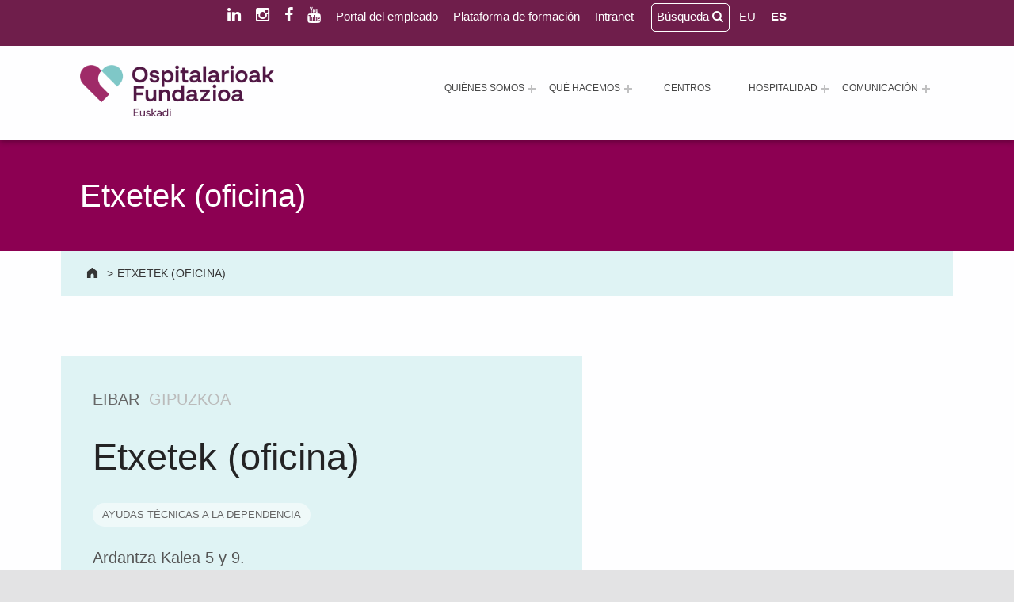

--- FILE ---
content_type: text/html; charset=UTF-8
request_url: https://ospitalarioakfundazioaeuskadi.org/es/centro/etxetek-eibar/
body_size: 18137
content:
<!doctype html>
<html lang="es-ES" prefix="og: https://ogp.me/ns#" class="no-js">

<head><style>img.lazy{min-height:1px}</style><link href="https://ospitalarioakfundazioaeuskadi.org/wp-content/plugins/w3-total-cache/pub/js/lazyload.min.js" as="script">

<script id="Cookiebot" src="https://consent.cookiebot.com/uc.js" data-cbid="d5e270dd-ea1c-44ee-9dcb-524681391d14" data-blockingmode="auto" type="text/javascript"></script>
	<meta charset="UTF-8">
	<style>img:is([sizes="auto" i], [sizes^="auto," i]) { contain-intrinsic-size: 3000px 1500px }</style>
	<link rel="alternate" hreflang="eu" href="https://ospitalarioakfundazioaeuskadi.org/eu/zentroa/etxetek-eibar/" />
<link rel="alternate" hreflang="es" href="https://ospitalarioakfundazioaeuskadi.org/es/centro/etxetek-eibar/" />
<link rel="alternate" hreflang="x-default" href="https://ospitalarioakfundazioaeuskadi.org/es/centro/etxetek-eibar/" />

<meta name="viewport" content="width=device-width, initial-scale=1">
<link rel="profile" href="https://gmpg.org/xfn/11">
<meta name="theme-color" content="#fefeff">
<!-- Optimización para motores de búsqueda de Rank Math -  https://rankmath.com/ -->
<title>Etxetek (oficina) - Ospitalarioak Fundazioa Euskadi (antes Aita Menni)</title>
<meta name="robots" content="follow, index, max-snippet:-1, max-video-preview:-1, max-image-preview:large"/>
<link rel="canonical" href="https://ospitalarioakfundazioaeuskadi.org/es/centro/etxetek-eibar/" />
<meta property="og:locale" content="es_ES" />
<meta property="og:type" content="article" />
<meta property="og:title" content="Etxetek (oficina) - Ospitalarioak Fundazioa Euskadi (antes Aita Menni)" />
<meta property="og:url" content="https://ospitalarioakfundazioaeuskadi.org/es/centro/etxetek-eibar/" />
<meta property="og:site_name" content="Ospitalarioak Fundazioa Euskadi (antes Aita Menni)" />
<meta property="article:publisher" content="https://www.facebook.com/ospitalarioakfundazioaeuskadi" />
<meta property="article:author" content="https://www.facebook.com/ospitalarioakfundazioaeuskadi" />
<meta property="og:updated_time" content="2022-12-07T18:45:44+02:00" />
<meta property="og:image" content="https://ospitalarioakfundazioaeuskadi.org/wp-content/uploads/2025/10/ospitalarioak-fundazioa-euskadi.png" />
<meta property="og:image:secure_url" content="https://ospitalarioakfundazioaeuskadi.org/wp-content/uploads/2025/10/ospitalarioak-fundazioa-euskadi.png" />
<meta property="og:image:width" content="1200" />
<meta property="og:image:height" content="630" />
<meta property="og:image:alt" content="Ospitalarioak Fundazioa Euskadi" />
<meta property="og:image:type" content="image/png" />
<meta name="twitter:card" content="summary_large_image" />
<meta name="twitter:title" content="Etxetek (oficina) - Ospitalarioak Fundazioa Euskadi (antes Aita Menni)" />
<meta name="twitter:image" content="https://ospitalarioakfundazioaeuskadi.org/wp-content/uploads/2025/10/ospitalarioak-fundazioa-euskadi.png" />
<!-- /Plugin Rank Math WordPress SEO -->

<link rel='dns-prefetch' href='//cdnjs.cloudflare.com' />
<link rel='dns-prefetch' href='//maxcdn.bootstrapcdn.com' />
<link rel="alternate" type="application/rss+xml" title="Ospitalarioak Fundazioa Euskadi (antes Aita Menni) &raquo; Feed" href="https://ospitalarioakfundazioaeuskadi.org/es/feed/" />
<link rel="alternate" type="application/rss+xml" title="Ospitalarioak Fundazioa Euskadi (antes Aita Menni) &raquo; Feed de los comentarios" href="https://ospitalarioakfundazioaeuskadi.org/es/comments/feed/" />
<style id="reykjavik-text-widget-icon-fallback">.widget-symbol::before { content: "?"; font-family: inherit; }</style><link rel='stylesheet' id='toolset_bootstrap_4-css' href='https://ospitalarioakfundazioaeuskadi.org/wp-content/plugins/toolset-blocks/vendor/toolset/toolset-common/res/lib/bootstrap4/css/bootstrap.min.css?ver=4.5.3' media='screen' />
<link rel='stylesheet' id='wp-block-library-css' href='https://ospitalarioakfundazioaeuskadi.org/wp-includes/css/dist/block-library/style.min.css?ver=6.7.4' media='all' />
<link rel='stylesheet' id='mediaelement-css' href='https://ospitalarioakfundazioaeuskadi.org/wp-includes/js/mediaelement/mediaelementplayer-legacy.min.css?ver=4.2.17' media='all' />
<link rel='stylesheet' id='wp-mediaelement-css' href='https://ospitalarioakfundazioaeuskadi.org/wp-includes/js/mediaelement/wp-mediaelement.min.css?ver=6.7.4' media='all' />
<link rel='stylesheet' id='view_editor_gutenberg_frontend_assets-css' href='https://ospitalarioakfundazioaeuskadi.org/wp-content/plugins/toolset-blocks/public/css/views-frontend.css?ver=3.6.21' media='all' />
<style id='view_editor_gutenberg_frontend_assets-inline-css'>
.wpv-sort-list-dropdown.wpv-sort-list-dropdown-style-default > span.wpv-sort-list,.wpv-sort-list-dropdown.wpv-sort-list-dropdown-style-default .wpv-sort-list-item {border-color: #cdcdcd;}.wpv-sort-list-dropdown.wpv-sort-list-dropdown-style-default .wpv-sort-list-item a {color: #444;background-color: #fff;}.wpv-sort-list-dropdown.wpv-sort-list-dropdown-style-default a:hover,.wpv-sort-list-dropdown.wpv-sort-list-dropdown-style-default a:focus {color: #000;background-color: #eee;}.wpv-sort-list-dropdown.wpv-sort-list-dropdown-style-default .wpv-sort-list-item.wpv-sort-list-current a {color: #000;background-color: #eee;}
.wpv-sort-list-dropdown.wpv-sort-list-dropdown-style-default > span.wpv-sort-list,.wpv-sort-list-dropdown.wpv-sort-list-dropdown-style-default .wpv-sort-list-item {border-color: #cdcdcd;}.wpv-sort-list-dropdown.wpv-sort-list-dropdown-style-default .wpv-sort-list-item a {color: #444;background-color: #fff;}.wpv-sort-list-dropdown.wpv-sort-list-dropdown-style-default a:hover,.wpv-sort-list-dropdown.wpv-sort-list-dropdown-style-default a:focus {color: #000;background-color: #eee;}.wpv-sort-list-dropdown.wpv-sort-list-dropdown-style-default .wpv-sort-list-item.wpv-sort-list-current a {color: #000;background-color: #eee;}.wpv-sort-list-dropdown.wpv-sort-list-dropdown-style-grey > span.wpv-sort-list,.wpv-sort-list-dropdown.wpv-sort-list-dropdown-style-grey .wpv-sort-list-item {border-color: #cdcdcd;}.wpv-sort-list-dropdown.wpv-sort-list-dropdown-style-grey .wpv-sort-list-item a {color: #444;background-color: #eeeeee;}.wpv-sort-list-dropdown.wpv-sort-list-dropdown-style-grey a:hover,.wpv-sort-list-dropdown.wpv-sort-list-dropdown-style-grey a:focus {color: #000;background-color: #e5e5e5;}.wpv-sort-list-dropdown.wpv-sort-list-dropdown-style-grey .wpv-sort-list-item.wpv-sort-list-current a {color: #000;background-color: #e5e5e5;}
.wpv-sort-list-dropdown.wpv-sort-list-dropdown-style-default > span.wpv-sort-list,.wpv-sort-list-dropdown.wpv-sort-list-dropdown-style-default .wpv-sort-list-item {border-color: #cdcdcd;}.wpv-sort-list-dropdown.wpv-sort-list-dropdown-style-default .wpv-sort-list-item a {color: #444;background-color: #fff;}.wpv-sort-list-dropdown.wpv-sort-list-dropdown-style-default a:hover,.wpv-sort-list-dropdown.wpv-sort-list-dropdown-style-default a:focus {color: #000;background-color: #eee;}.wpv-sort-list-dropdown.wpv-sort-list-dropdown-style-default .wpv-sort-list-item.wpv-sort-list-current a {color: #000;background-color: #eee;}.wpv-sort-list-dropdown.wpv-sort-list-dropdown-style-grey > span.wpv-sort-list,.wpv-sort-list-dropdown.wpv-sort-list-dropdown-style-grey .wpv-sort-list-item {border-color: #cdcdcd;}.wpv-sort-list-dropdown.wpv-sort-list-dropdown-style-grey .wpv-sort-list-item a {color: #444;background-color: #eeeeee;}.wpv-sort-list-dropdown.wpv-sort-list-dropdown-style-grey a:hover,.wpv-sort-list-dropdown.wpv-sort-list-dropdown-style-grey a:focus {color: #000;background-color: #e5e5e5;}.wpv-sort-list-dropdown.wpv-sort-list-dropdown-style-grey .wpv-sort-list-item.wpv-sort-list-current a {color: #000;background-color: #e5e5e5;}.wpv-sort-list-dropdown.wpv-sort-list-dropdown-style-blue > span.wpv-sort-list,.wpv-sort-list-dropdown.wpv-sort-list-dropdown-style-blue .wpv-sort-list-item {border-color: #0099cc;}.wpv-sort-list-dropdown.wpv-sort-list-dropdown-style-blue .wpv-sort-list-item a {color: #444;background-color: #cbddeb;}.wpv-sort-list-dropdown.wpv-sort-list-dropdown-style-blue a:hover,.wpv-sort-list-dropdown.wpv-sort-list-dropdown-style-blue a:focus {color: #000;background-color: #95bedd;}.wpv-sort-list-dropdown.wpv-sort-list-dropdown-style-blue .wpv-sort-list-item.wpv-sort-list-current a {color: #000;background-color: #95bedd;}
</style>
<style id='classic-theme-styles-inline-css'>
/*! This file is auto-generated */
.wp-block-button__link{color:#fff;background-color:#32373c;border-radius:9999px;box-shadow:none;text-decoration:none;padding:calc(.667em + 2px) calc(1.333em + 2px);font-size:1.125em}.wp-block-file__button{background:#32373c;color:#fff;text-decoration:none}
</style>
<link rel='stylesheet' id='wpml-menu-item-0-css' href='https://ospitalarioakfundazioaeuskadi.org/wp-content/plugins/sitepress-multilingual-cms/templates/language-switchers/menu-item/style.min.css?ver=1' media='all' />
<link rel='stylesheet' id='lightbox-css-css' href='//cdnjs.cloudflare.com/ajax/libs/lightbox2/2.10.0/css/lightbox.min.css?ver=6.7.4' media='all' />
<link rel='stylesheet' id='load-fa-css' href='https://maxcdn.bootstrapcdn.com/font-awesome/4.1.0/css/font-awesome.min.css?ver=6.7.4' media='all' />
<style id='wp-global-styles-inline-css'>
:root{--wp--preset--aspect-ratio--square: 1;--wp--preset--aspect-ratio--4-3: 4/3;--wp--preset--aspect-ratio--3-4: 3/4;--wp--preset--aspect-ratio--3-2: 3/2;--wp--preset--aspect-ratio--2-3: 2/3;--wp--preset--aspect-ratio--16-9: 16/9;--wp--preset--aspect-ratio--9-16: 9/16;--wp--preset--color--black: #000000;--wp--preset--color--cyan-bluish-gray: #abb8c3;--wp--preset--color--white: #ffffff;--wp--preset--color--pale-pink: #f78da7;--wp--preset--color--vivid-red: #cf2e2e;--wp--preset--color--luminous-vivid-orange: #ff6900;--wp--preset--color--luminous-vivid-amber: #fcb900;--wp--preset--color--light-green-cyan: #7bdcb5;--wp--preset--color--vivid-green-cyan: #00d084;--wp--preset--color--pale-cyan-blue: #8ed1fc;--wp--preset--color--vivid-cyan-blue: #0693e3;--wp--preset--color--vivid-purple: #9b51e0;--wp--preset--color--color-intro-overlay-background-mod: #0f1732;--wp--preset--color--color-header-headings-mod: #232324;--wp--preset--color--color-header-text-mod: #535354;--wp--preset--color--color-content-text-mod: #555555;--wp--preset--color--color-accent-mod: #6f1e4b;--wp--preset--color--color-intro-widgets-text-mod: #d3d3d4;--wp--preset--color--color-footer-text-mod: #eeeeee;--wp--preset--color--color-intro-background-mod: #fafafb;--wp--preset--color--color-accent-text-mod: #fefeff;--wp--preset--color--color-intro-headings-mod: #ffffff;--wp--preset--gradient--vivid-cyan-blue-to-vivid-purple: linear-gradient(135deg,rgba(6,147,227,1) 0%,rgb(155,81,224) 100%);--wp--preset--gradient--light-green-cyan-to-vivid-green-cyan: linear-gradient(135deg,rgb(122,220,180) 0%,rgb(0,208,130) 100%);--wp--preset--gradient--luminous-vivid-amber-to-luminous-vivid-orange: linear-gradient(135deg,rgba(252,185,0,1) 0%,rgba(255,105,0,1) 100%);--wp--preset--gradient--luminous-vivid-orange-to-vivid-red: linear-gradient(135deg,rgba(255,105,0,1) 0%,rgb(207,46,46) 100%);--wp--preset--gradient--very-light-gray-to-cyan-bluish-gray: linear-gradient(135deg,rgb(238,238,238) 0%,rgb(169,184,195) 100%);--wp--preset--gradient--cool-to-warm-spectrum: linear-gradient(135deg,rgb(74,234,220) 0%,rgb(151,120,209) 20%,rgb(207,42,186) 40%,rgb(238,44,130) 60%,rgb(251,105,98) 80%,rgb(254,248,76) 100%);--wp--preset--gradient--blush-light-purple: linear-gradient(135deg,rgb(255,206,236) 0%,rgb(152,150,240) 100%);--wp--preset--gradient--blush-bordeaux: linear-gradient(135deg,rgb(254,205,165) 0%,rgb(254,45,45) 50%,rgb(107,0,62) 100%);--wp--preset--gradient--luminous-dusk: linear-gradient(135deg,rgb(255,203,112) 0%,rgb(199,81,192) 50%,rgb(65,88,208) 100%);--wp--preset--gradient--pale-ocean: linear-gradient(135deg,rgb(255,245,203) 0%,rgb(182,227,212) 50%,rgb(51,167,181) 100%);--wp--preset--gradient--electric-grass: linear-gradient(135deg,rgb(202,248,128) 0%,rgb(113,206,126) 100%);--wp--preset--gradient--midnight: linear-gradient(135deg,rgb(2,3,129) 0%,rgb(40,116,252) 100%);--wp--preset--font-size--small: 15px;--wp--preset--font-size--medium: 20px;--wp--preset--font-size--large: 25px;--wp--preset--font-size--x-large: 42px;--wp--preset--font-size--extra-small: 11px;--wp--preset--font-size--normal: 18px;--wp--preset--font-size--extra-large: 29px;--wp--preset--font-size--display-1: 47px;--wp--preset--font-size--display-2: 60px;--wp--preset--font-size--display-3: 76px;--wp--preset--font-size--display-4: 97px;--wp--preset--spacing--20: 0.44rem;--wp--preset--spacing--30: 0.67rem;--wp--preset--spacing--40: 1rem;--wp--preset--spacing--50: 1.5rem;--wp--preset--spacing--60: 2.25rem;--wp--preset--spacing--70: 3.38rem;--wp--preset--spacing--80: 5.06rem;--wp--preset--shadow--natural: 6px 6px 9px rgba(0, 0, 0, 0.2);--wp--preset--shadow--deep: 12px 12px 50px rgba(0, 0, 0, 0.4);--wp--preset--shadow--sharp: 6px 6px 0px rgba(0, 0, 0, 0.2);--wp--preset--shadow--outlined: 6px 6px 0px -3px rgba(255, 255, 255, 1), 6px 6px rgba(0, 0, 0, 1);--wp--preset--shadow--crisp: 6px 6px 0px rgba(0, 0, 0, 1);}:where(.is-layout-flex){gap: 0.5em;}:where(.is-layout-grid){gap: 0.5em;}:root .is-layout-flex{display: flex;}.is-layout-flex{flex-wrap: wrap;align-items: center;}.is-layout-flex > :is(*, div){margin: 0;}:root .is-layout-grid{display: grid;}.is-layout-grid > :is(*, div){margin: 0;}:where(.wp-block-columns.is-layout-flex){gap: 2em;}:where(.wp-block-columns.is-layout-grid){gap: 2em;}:where(.wp-block-post-template.is-layout-flex){gap: 1.25em;}:where(.wp-block-post-template.is-layout-grid){gap: 1.25em;}.has-black-color[class]{color: var(--wp--preset--color--black);}.has-cyan-bluish-gray-color[class]{color: var(--wp--preset--color--cyan-bluish-gray);}.has-white-color[class]{color: var(--wp--preset--color--white);}.has-pale-pink-color[class]{color: var(--wp--preset--color--pale-pink);}.has-vivid-red-color[class]{color: var(--wp--preset--color--vivid-red);}.has-luminous-vivid-orange-color[class]{color: var(--wp--preset--color--luminous-vivid-orange);}.has-luminous-vivid-amber-color[class]{color: var(--wp--preset--color--luminous-vivid-amber);}.has-light-green-cyan-color[class]{color: var(--wp--preset--color--light-green-cyan);}.has-vivid-green-cyan-color[class]{color: var(--wp--preset--color--vivid-green-cyan);}.has-pale-cyan-blue-color[class]{color: var(--wp--preset--color--pale-cyan-blue);}.has-vivid-cyan-blue-color[class]{color: var(--wp--preset--color--vivid-cyan-blue);}.has-vivid-purple-color[class]{color: var(--wp--preset--color--vivid-purple);}.has-black-background-color[class]{background-color: var(--wp--preset--color--black);}.has-cyan-bluish-gray-background-color[class]{background-color: var(--wp--preset--color--cyan-bluish-gray);}.has-white-background-color[class]{background-color: var(--wp--preset--color--white);}.has-pale-pink-background-color[class]{background-color: var(--wp--preset--color--pale-pink);}.has-vivid-red-background-color[class]{background-color: var(--wp--preset--color--vivid-red);}.has-luminous-vivid-orange-background-color[class]{background-color: var(--wp--preset--color--luminous-vivid-orange);}.has-luminous-vivid-amber-background-color[class]{background-color: var(--wp--preset--color--luminous-vivid-amber);}.has-light-green-cyan-background-color[class]{background-color: var(--wp--preset--color--light-green-cyan);}.has-vivid-green-cyan-background-color[class]{background-color: var(--wp--preset--color--vivid-green-cyan);}.has-pale-cyan-blue-background-color[class]{background-color: var(--wp--preset--color--pale-cyan-blue);}.has-vivid-cyan-blue-background-color[class]{background-color: var(--wp--preset--color--vivid-cyan-blue);}.has-vivid-purple-background-color[class]{background-color: var(--wp--preset--color--vivid-purple);}.has-black-border-color[class]{border-color: var(--wp--preset--color--black);}.has-cyan-bluish-gray-border-color[class]{border-color: var(--wp--preset--color--cyan-bluish-gray);}.has-white-border-color[class]{border-color: var(--wp--preset--color--white);}.has-pale-pink-border-color[class]{border-color: var(--wp--preset--color--pale-pink);}.has-vivid-red-border-color[class]{border-color: var(--wp--preset--color--vivid-red);}.has-luminous-vivid-orange-border-color[class]{border-color: var(--wp--preset--color--luminous-vivid-orange);}.has-luminous-vivid-amber-border-color[class]{border-color: var(--wp--preset--color--luminous-vivid-amber);}.has-light-green-cyan-border-color[class]{border-color: var(--wp--preset--color--light-green-cyan);}.has-vivid-green-cyan-border-color[class]{border-color: var(--wp--preset--color--vivid-green-cyan);}.has-pale-cyan-blue-border-color[class]{border-color: var(--wp--preset--color--pale-cyan-blue);}.has-vivid-cyan-blue-border-color[class]{border-color: var(--wp--preset--color--vivid-cyan-blue);}.has-vivid-purple-border-color[class]{border-color: var(--wp--preset--color--vivid-purple);}.has-vivid-cyan-blue-to-vivid-purple-gradient-background{background: var(--wp--preset--gradient--vivid-cyan-blue-to-vivid-purple);}.has-light-green-cyan-to-vivid-green-cyan-gradient-background{background: var(--wp--preset--gradient--light-green-cyan-to-vivid-green-cyan);}.has-luminous-vivid-amber-to-luminous-vivid-orange-gradient-background{background: var(--wp--preset--gradient--luminous-vivid-amber-to-luminous-vivid-orange);}.has-luminous-vivid-orange-to-vivid-red-gradient-background{background: var(--wp--preset--gradient--luminous-vivid-orange-to-vivid-red);}.has-very-light-gray-to-cyan-bluish-gray-gradient-background{background: var(--wp--preset--gradient--very-light-gray-to-cyan-bluish-gray);}.has-cool-to-warm-spectrum-gradient-background{background: var(--wp--preset--gradient--cool-to-warm-spectrum);}.has-blush-light-purple-gradient-background{background: var(--wp--preset--gradient--blush-light-purple);}.has-blush-bordeaux-gradient-background{background: var(--wp--preset--gradient--blush-bordeaux);}.has-luminous-dusk-gradient-background{background: var(--wp--preset--gradient--luminous-dusk);}.has-pale-ocean-gradient-background{background: var(--wp--preset--gradient--pale-ocean);}.has-electric-grass-gradient-background{background: var(--wp--preset--gradient--electric-grass);}.has-midnight-gradient-background{background: var(--wp--preset--gradient--midnight);}.has-small-font-size{font-size: var(--wp--preset--font-size--small);}.has-medium-font-size{font-size: var(--wp--preset--font-size--medium);}.has-large-font-size{font-size: var(--wp--preset--font-size--large);}.has-x-large-font-size{font-size: var(--wp--preset--font-size--x-large);}
</style>
<link rel='stylesheet' id='genericons-neue-css' href='https://ospitalarioakfundazioaeuskadi.org/wp-content/themes/reykjavik/assets/fonts/genericons-neue/genericons-neue.css?ver=2.0.4' media='screen' />
<link rel='stylesheet' id='reykjavik-stylesheet-global-css' href='https://ospitalarioakfundazioaeuskadi.org/wp-content/themes/reykjavik/assets/css/main.css?ver=2.0.4' media='screen' />
<link rel='stylesheet' id='reykjavik-stylesheet-blocks-css' href='https://ospitalarioakfundazioaeuskadi.org/wp-content/themes/reykjavik/assets/css/blocks.css?ver=2.0.4' media='screen' />
<style id='reykjavik-inline-css'>
/* START CSS variables */
:root { 
--custom_logo_height: 65px; --color_accent: #6f1e4b; --color_intro_headings: #ffffff; --color_content_text: #555555; --color_content_text--a20: rgba(85,85,85,0.2); --color_footer_background: #6f1e4b; --color_footer_text: #eeeeee; --color_footer_text--a20: rgba(238,238,238,0.2); --footer_image_repeat: no-repeat; --layout_width_content: 1440px; --typography_fonts_text: "Albert Sans", "Roboto", "Helvetica Neue", "Arial", sans-serif; --typography_fonts_headings: "Albert Sans", "Roboto", "Helvetica Neue", "Arial", sans-serif; --typography_fonts_logo: "Albert Sans", "Roboto", "Helvetica Neue", "Arial", sans-serif;
}
/* END CSS variables */
.site-footer:not(.is-customize-preview)::before { display: none; }
</style>
<link rel='stylesheet' id='reykjavik-stylesheet-css' href='https://ospitalarioakfundazioaeuskadi.org/wp-content/themes/hospitalarias/style.css?ver=6.7.4' media='all' />
<script src="https://ospitalarioakfundazioaeuskadi.org/wp-content/plugins/toolset-blocks/vendor/toolset/common-es/public/toolset-common-es-frontend.js?ver=175000" id="toolset-common-es-frontend-js"></script>
<script src="https://ospitalarioakfundazioaeuskadi.org/wp-includes/js/jquery/jquery.min.js?ver=3.7.1" id="jquery-core-js"></script>
<script src="https://ospitalarioakfundazioaeuskadi.org/wp-includes/js/jquery/jquery-migrate.min.js?ver=3.4.1" id="jquery-migrate-js"></script>
<script src="https://ospitalarioakfundazioaeuskadi.org/wp-content/themes/reykjavik/library/js/vendors/css-vars-ponyfill/css-vars-ponyfill.min.js?ver=v2.4.7" id="css-vars-ponyfill-js"></script>
<script id="css-vars-ponyfill-js-after">
window.onload = function() {
	cssVars( {
		onlyVars: true,
		exclude: 'link:not([href^="https://ospitalarioakfundazioaeuskadi.org/wp-content/themes"])'
	} );
};
</script>
<script src="//cdnjs.cloudflare.com/ajax/libs/lightbox2/2.10.0/js/lightbox.min.js?ver=6.7.4" id="lightbox-js-js"></script>
<script src="https://ospitalarioakfundazioaeuskadi.org/wp-content/themes/hospitalarias/assets/js/lightbox-init.js?ver=6.7.4" id="lightbox-init-js"></script>
<script id="a11y-menu-js-extra">
var a11yMenuConfig = {"mode":["esc","button"],"menu_selector":".toggle-sub-menus","button_attributes":{"class":"button-toggle-sub-menu","aria-label":{"collapse":"Cerrar el men\u00fa: %s","expand":"Abrir el men\u00fa: %s"}}};
</script>
<script src="https://ospitalarioakfundazioaeuskadi.org/wp-content/themes/reykjavik/assets/js/vendors/a11y-menu/a11y-menu.dist.min.js?ver=2.0.4" id="a11y-menu-js"></script>
<script></script><link rel="https://api.w.org/" href="https://ospitalarioakfundazioaeuskadi.org/es/wp-json/" /><link rel="alternate" title="JSON" type="application/json" href="https://ospitalarioakfundazioaeuskadi.org/es/wp-json/wp/v2/centro/39105" /><link rel="EditURI" type="application/rsd+xml" title="RSD" href="https://ospitalarioakfundazioaeuskadi.org/xmlrpc.php?rsd" />
<meta name="generator" content="WordPress 6.7.4" />
<link rel='shortlink' href='https://ospitalarioakfundazioaeuskadi.org/es/?p=39105' />
<link rel="alternate" title="oEmbed (JSON)" type="application/json+oembed" href="https://ospitalarioakfundazioaeuskadi.org/es/wp-json/oembed/1.0/embed?url=https%3A%2F%2Fospitalarioakfundazioaeuskadi.org%2Fes%2Fcentro%2Fetxetek-eibar%2F" />
<link rel="alternate" title="oEmbed (XML)" type="text/xml+oembed" href="https://ospitalarioakfundazioaeuskadi.org/es/wp-json/oembed/1.0/embed?url=https%3A%2F%2Fospitalarioakfundazioaeuskadi.org%2Fes%2Fcentro%2Fetxetek-eibar%2F&#038;format=xml" />
<meta name="generator" content="WPML ver:4.8.6 stt:16,2;" />

<!-- Google Tag Manager UA-3-->
<script>(function(w,d,s,l,i){w[l]=w[l]||[];w[l].push({'gtm.start':
new Date().getTime(),event:'gtm.js'});var f=d.getElementsByTagName(s)[0],
j=d.createElement(s),dl=l!='dataLayer'?'&l='+l:'';j.async=true;j.src=
'https://www.googletagmanager.com/gtm.js?id='+i+dl;f.parentNode.insertBefore(j,f);
})(window,document,'script','dataLayer','GTM-5SGQ6FT');</script>
<!-- End Google Tag Manager -->
<!-- Google tag (gtag.js) UA nueva y GA4 -->
<script async src="https://www.googletagmanager.com/gtag/js?id=G-FGZ6EC8CMW"></script>
<script>
  window.dataLayer = window.dataLayer || [];
  function gtag(){dataLayer.push(arguments);}
  gtag('js', new Date());

  gtag('config', 'G-FGZ6EC8CMW');
</script>
<!-- Fin Google tag (gtag.js) nueva -->


<!-- Script para evitar .vc_hidden -->
        <script>
        (function() {
          const waitForView = setInterval(() => {
            const row = document.querySelector('.vc_row[data-vc-full-width][data-vc-full-width-init="false"].vc_hidden');

            if (row) {
              row.classList.remove('vc_hidden');
              row.setAttribute('data-vc-full-width-init', 'true');
              row.style.position = 'relative';
              row.style.left = '0';
              row.style.width = '100%';
              row.style.boxSizing = 'border-box';

              if (typeof vc_js === 'function') vc_js();

              clearInterval(waitForView);
            }
          }, 500);
        })();
        </script>
<!-- Fin Script para evitar .vc_hidden -->	


<!-- Slick -->
<link rel="stylesheet" type="text/css" href="https://ospitalarioakfundazioaeuskadi.org/wp-content/librerias/slick/slick/slick.css"/>
<link rel="stylesheet" type="text/css" href="https://ospitalarioakfundazioaeuskadi.org/wp-content/librerias/slick/slick/slick-theme.css"/>

<script type="text/javascript" src="//code.jquery.com/jquery-1.11.0.min.js"></script>
<script type="text/javascript" src="//code.jquery.com/jquery-migrate-1.2.1.min.js"></script>
<script type="text/javascript" src="https://ospitalarioakfundazioaeuskadi.org/wp-content/librerias/slick/slick/slick.min.js"></script>

<script>$(document).ready(function(){
  $('.sli').slick({ //Para noticias
	  adaptiveHeight: true,
	  slidesToShow:4,
	  slidesToScroll: 1,
	  	  autoplay:false,
	autoplaySpeed:5000,
	  responsive: [{
        breakpoint: 1200,
        settings: {
            slidesToShow: 3,
			slidesToScroll: 1,
			adaptiveHeight: true
        }
		  }, {
		  breakpoint: 990,
        settings: {
            slidesToShow: 2,
			slidesToScroll: 1,
			adaptiveHeight: true
        }
    }, {
        breakpoint: 768,
        settings: {
            slidesToShow: 1,
			slidesToScroll: 1,
			adaptiveHeight: true
        }
    }]
	  
  });
});
</script>

<script>$(document).ready(function(){
  $('.sli-a').slick({ //Para artículos
	  slidesToShow:4,
	  slidesToScroll: 4,
	  adaptiveHeight: true,
	  responsive: [{
          breakpoint: 1200,
        settings: {
            slidesToShow: 3,
			slidesToScroll: 3,
			adaptiveHeight: true
        }
		  }, {
			  breakpoint: 990,
        settings: {
			adaptiveHeight: true,
            slidesToShow: 2,
			slidesToScroll: 2
        }
    }, {
        breakpoint: 768,
        settings: {
			adaptiveHeight: true,
            slidesToShow: 1,
			slidesToScroll: 1
        }
    }]
	  
  });
});
</script>

<script>$(document).ready(function(){
  $('.sli-i').slick({ //Para imágenes de un centro
	  adaptiveHeight: true,
	  slidesToShow:3,
	  slidesToScroll: 3,
	  responsive: [{
        breakpoint: 1024,
        settings: {
            slidesToShow: 2,
			slidesToScroll: 2,
			adaptiveHeight: true
        }
    }, {
        breakpoint: 768,
        settings: {
            slidesToShow: 1,
			slidesToScroll: 1,
			adaptiveHeight: true
        }
    }]
	  
  });
});
</script>
<!-- Fin Slick -->

 <script> window.addEventListener("load",function(){ var c={script:false,link:false}; function ls(s) { if(!['script','link'].includes(s)||c[s]){return;}c[s]=true; var d=document,f=d.getElementsByTagName(s)[0],j=d.createElement(s); if(s==='script'){j.async=true;j.src='https://ospitalarioakfundazioaeuskadi.org/wp-content/plugins/toolset-blocks/vendor/toolset/blocks/public/js/frontend.js?v=1.6.17';}else{ j.rel='stylesheet';j.href='https://ospitalarioakfundazioaeuskadi.org/wp-content/plugins/toolset-blocks/vendor/toolset/blocks/public/css/style.css?v=1.6.17';} f.parentNode.insertBefore(j, f); }; function ex(){ls('script');ls('link')} window.addEventListener("scroll", ex, {once: true}); if (('IntersectionObserver' in window) && ('IntersectionObserverEntry' in window) && ('intersectionRatio' in window.IntersectionObserverEntry.prototype)) { var i = 0, fb = document.querySelectorAll("[class^='tb-']"), o = new IntersectionObserver(es => { es.forEach(e => { o.unobserve(e.target); if (e.intersectionRatio > 0) { ex();o.disconnect();}else{ i++;if(fb.length>i){o.observe(fb[i])}} }) }); if (fb.length) { o.observe(fb[i]) } } }) </script>
	<noscript>
		<link rel="stylesheet" href="https://ospitalarioakfundazioaeuskadi.org/wp-content/plugins/toolset-blocks/vendor/toolset/blocks/public/css/style.css">
	</noscript><meta name="generator" content="Powered by WPBakery Page Builder - drag and drop page builder for WordPress."/>
<link rel="icon" href="https://ospitalarioakfundazioaeuskadi.org/wp-content/uploads/2025/04/cropped-fh-favicon-2-32x32.png" sizes="32x32" />
<link rel="icon" href="https://ospitalarioakfundazioaeuskadi.org/wp-content/uploads/2025/04/cropped-fh-favicon-2-192x192.png" sizes="192x192" />
<link rel="apple-touch-icon" href="https://ospitalarioakfundazioaeuskadi.org/wp-content/uploads/2025/04/cropped-fh-favicon-2-180x180.png" />
<meta name="msapplication-TileImage" content="https://ospitalarioakfundazioaeuskadi.org/wp-content/uploads/2025/04/cropped-fh-favicon-2-270x270.png" />
		<style id="wp-custom-css">
			/* Evita que desaparezcan los artículos relacionados en castellano */
#relacionados-row {
  opacity: 1 !important;
}





.custom-logo {max-height:65px;margin-top:20px;margin-bottom:50px;}

.secondary-navigation {background-color: #6F1E4B;}



.dos-menu:before, .tres-menu:before, .cuarto-menu:before, .uno-menu:before, .quinto-menu:before, .dos-menu:hover:before, .tres-menu:hover:before, .cuarto-menu:hover:before, .uno-menu:hover:before, .quinto-menu:hover:before {background-image:none;}
#menu-primary li.menu-item:not(:first-child) {
        border-left: 0px;
    }
.toggle-sub-menus .button-toggle-sub-menu {border:0;}

.destacado h3, .diapo h3, .acord h3, .rmf-20 h3 {font-size:1.3em;}

.social-share-wrapper {
    display: flex;
    flex-direction: row;
    gap: 1em;
    align-items: center;
	max-width:850px;
	margin:6px auto;
}

.social-share-button {
    display: flex;
    border: solid 0.5px rgba(0, 0, 0, 0.5);
    border-radius: 61px;
    width: fit-content;
    padding: 0.75em;
}

.social-share-button svg {
    width: 1em;
    height: 1em;
    fill: black;
}


/* MODAL DE PORTADA */

/* Fondo del overlay (te faltaba la propiedad) */
.a-modal{
  position:fixed; inset:0;
  background: rgba(0,0,0,.6) !important;
  z-index: 2147483647 !important; /* tope */
}

/* La tarjeta y el botón de cierre, también al tope */
.a-modal__content,
.a-modal__close{
  position:fixed; /* evitamos que un padre con transform cree contexto */
  z-index: 2147483647 !important;
}

/* Cuando el modal esté abierto, baja cualquier z-index “local” molesto */
html.modal-open .lema-2,
html.modal-open .a-columna-1,
html.modal-open .a-columna-2,
html.modal-open #cab{
  z-index:auto !important;
}

/* ESQUINA REDONDA */
.esq-r img, .lista-cell-1 img, .slick-slide img, .alter, .entry-content img, div.diapo.slick-slide.slick-current.slick-active > figure > a > img {border-radius: 0 100px 0 0;}
.icono-por img {border-radius:0;}
 
/* Cancela esquina redonda en fotos de autores y en fotos de galería */
.autor img, .autor-1 img, .autor-2 img {
    border-radius: 100px !important;
    width: 80px;
}
.gallery-icon img {
  border-radius: 0 !important;}
.entry-content a > img.size-medium, .entry-content a > img.size-thumbnail {
  border-radius: 0 !important;padding-bottom:5px;}



/* HERO */


/* OVERLAY VIDEO SOBRE IMAGEN */

.contenedor-imagen {
    position: relative;
    display: inline-block;
}

.contenedor-imagen img {
    display: block;
    width: 100%; /* La imagen ocupará todo el ancho disponible en su contenedor */
    height: auto; /* Mantiene la proporción de la imagen */
}

.capa-video {
    position: absolute;
    top: 0;
    left: 0;
    width: 100%; /* El overlay cubrirá el 100% del ancho de la imagen */
    height: 100%; /* El overlay cubrirá el 100% de la altura de la imagen */
    background: rgba(0, 0, 0, 0.5); /* Efecto de oscurecimiento */
    display: flex;
    justify-content: center;
    align-items: center;
    opacity: 0.5;
    transition: opacity 0.3s ease;
}

.contenedor-imagen:hover .overlay {
    opacity: 1;
}

.video-icon {
    font-size: 100px;
    color: white;
    font-weight: bold;
}

/* .caption {
    text-align: center;
    font-size: 14px;
    color: #666;
} */

/* HOTFIX BLOQUE ARTICULOS DESAPARECE EN PORTADA ES */

.lang-es #wpv-view-layout-72374.vc_hidden,
.lang-es #wpv-view-layout-72374 .sli-a.vc_hidden {
  display: block !important;
  visibility: visible !important;
  opacity: 1 !important;
}

/* MENÚ */

/* Busqueda con recuadro ES y EU */
#menu-item-54387, #menu-item-55593 {
    border:1px solid white;
    border-radius: 5px;
    padding-bottom: -2px !important;
    margin-left: 10px;
	margin-bottom: 4px
}

/* TABLAS DE CONTENIDOS */

.toc {
  position: sticky;
  top: 1rem;                  /* ajusta si tienes header fijo */
  max-height: calc(100vh - 2rem);
  overflow: auto;
  padding: 1rem 1.25rem;
  border: 1px solid #e5e7eb;  /* gris claro */
  border-radius: 0.75rem;
  background: #ffffff;
  box-shadow: 0 1px 2px rgba(0,0,0,.04);
  font-size: 0.95rem;
}

.toc__title {
  margin: 0 0 .5rem 0;
  font-size: 1rem;
  font-weight: 700;
}

.toc__list {
  margin: 0;
  padding-left: 1rem;         /* sangría base */
}

.toc__list > li {
  margin: .35rem 0;
}

.toc a {
  display: inline-block;
  line-height: 1.35;
  text-decoration: none;
  border-bottom: 1px solid transparent;
}

.toc a:hover,
.toc a:focus {
  border-bottom-color: currentColor;
  outline: none;
}

/* Subniveles ordenados */
.toc ol ol {
  margin-top: .35rem;
  padding-left: 1rem;
  border-left: 2px solid #f3f4f6;
}

/* Link activo (JS añade .is-active) */
.toc a.is-active {
  font-weight: 700;
}


/* BREAKPOINTS */

@media (min-width: 1531px) {
	#cab {background-image:url(https://ospitalarioakfundazioaeuskadi.org/wp-content/uploads/2025/10/7-scaled.webp);
	background-position:center right;
	background-size:80%;
	background-repeat:no-repeat;
	max-height:900px;
	}

}

@media (min-width:1261px) and (max-width: 1530px) {
#cab {background-image:url(https://ospitalarioakfundazioaeuskadi.org/wp-content/uploads/2025/10/7-scaled.webp);
	background-position:bottom -50;
	background-size:110%;
	background-repeat:no-repeat;
	}
}

@media (min-width:1025px) and (max-width: 1260px) {
div.hoja {width:100%; float:right;
	} 
		#cab {background-image:url(https://ospitalarioakfundazioaeuskadi.org/wp-content/uploads/2025/10/7-scaled.webp);
	background-position-y:bottom;
background-position-x:-130px;
	background-size:130%;
	background-repeat:no-repeat;
	max-height:800px;}
}

@media (min-width:993px) and (max-width:1024px) {
	#cab { background-image:url(https://ospitalarioakfundazioaeuskadi.org/wp-content/themes/hospitalarias/img-header/7-992.webp);
	background-position-y:bottom;
background-position-x:340px;
	background-size:80%;
	background-repeat:no-repeat;
	max-height:800px;
	}
}

@media (max-width: 1238px) {
	.alter-1-icon {padding: 40px 80px 40px 40px;}
}
@media (max-width: 1024px) {
			
	.alter-1-icon {padding: 40px 40px 40px 40px;}
	.que	.vc_col-sm-pull-6 {right:50%;} 
.que	.vc_col-sm-push-6 {left:50%;}
.que	.vc_col-sm-6 {width:50%;}
}

@media (min-width:993px) {
	div.a-columna-3a { display:block !important; }       /* el modal podrá verse */
  div.a-columna-3a > figure{ display:none !important; }/* ocultas la imagen en desktop */
}

@media (max-width:992px) {
	
.header-layout-fullwidth .site-header-inner {
    padding-top: 50px;text-align:center;
}	
	.hero-1 {padding-left:20px;padding-right:20px;}
	.alter-1-icon {
        padding: 40px 140px 40px 40px;
    }
.vc_col-sm-6 {width:100%;}
.vc_col-sm-pull-6 {right:0;} 
.vc_col-sm-push-6 {left:0;}
	.alter-1-icon {width:100%;}
	
.custom-logo {max-height:65px;margin-top:10px;margin-bottom:50px;}
	
		#cab {background-image:none !important;)
	}
	#cab > div > div > div > div > div > div > div.a-columna-2.cabe > div > figure {padding-bottom:0px;margin-bottom:-20px !important;}
	
		.lema-2 {padding:0;z-index:10 !important;}
	.a-columna-2 {box-shadow:none;background-color: transparent;z-index:1 !important;margin-right:-40px;}
	div.a-columna-3a > figure {z-index:1 !important;}
	
	/* Fondo azul en featured-image en columna */	

.entry-content figure {background-color:rgba(120,205,209,0.23);}
figcaption {background-color:white;}
	#cab > div > div > div > div > div > div > div.a-columna-2.cabe > div > figure {background-color:transparent !important;}
	
	
	/* El figure deja de flotar y ocupa 100% */
  .wp-caption.alignright {
    float: none;
    margin: 0 0 1.5rem 0;
    width: 100%;
    max-width: 100%;
  }

  /* La imagen también ocupa el 100% */
  .wp-caption.alignright img {
    display: block;
    width: 100%;
    max-width: 100%;
    height: auto;
  }

  /* Opcional: simular alignnone / size-full */
  .wp-caption.alignright {
    text-align: left; /* o center, según tu tema */
  }

}


@media (max-width:768px) {
.header-layout-fullwidth .site-header-inner {
    padding-top: 50px;text-align:center;
}	
		 .site-branding {margin-top:0;width:100%;}
}



@media (min-width:426px) and (max-width: 768px) {
	
div.hoja {margin:0 auto;width:50%;} 
		#cabe {
    padding-top:460px !important;
}

	.header-layout-fullwidth .site-header-inner {
    padding-top: 50px;
}


 @media (max-width: 425px) {


	 
	 .header-layout-fullwidth .site-header-inner {
    padding-top: 50px;text-align:center;
}
	.a-columna-1 {padding-top:300px;background-color:transparent !important;z-index:10000 !important;}
	
	.lema-2 {padding:0;font-size: 75%;}
}


@media (max-width: 375px) { 

		.lema-2 {padding:0;font-size: 75%;}
}

@media (max-width: 54.9375em) {

	/* Ocultamos items de menú granate en resoluciones pequeñas */
#menu-menu-secundario-eusk > li:nth-child(5),
#menu-menu-secundario-eusk > li:nth-child(6),
#menu-menu-secundario-eusk > li:nth-child(7) {
    display: none !important;
  }
	#menu-menu-secundario > li:nth-child(5),
#menu-menu-secundario > li:nth-child(6),
#menu-menu-secundario > li:nth-child(7), #menu-item-55990, #menu-item-55991, #menu-item-58380 {
    display: none !important;
  }
    }
		</style>
		<noscript><style> .wpb_animate_when_almost_visible { opacity: 1; }</style></noscript>
</head>


<body class="centro-template-default footer-layout-boxed group-blog has-intro has-navigation-mobile header-layout-fullwidth is-singular no-js no-widgets-sidebar postid-39105 single single-centro site-layout-fullwidth site-title-hidden vc_responsive views-template-plantilla-para-centro wp-custom-logo wp-embed-responsive wpb-js-composer js-comp-ver-7.9">
<!-- <div class="preloader"> -->
<div class="status"></div>
</div>
<!-- Google Tag Manager (noscript) -->
<noscript><iframe src="https://www.googletagmanager.com/ns.html?id=GTM-5SGQ6FT"
height="0" width="0" style="display:none;visibility:hidden"></iframe></noscript>
<!-- End Google Tag Manager (noscript) -->
<a name="top"></a>

<div id="page" class="site">

<nav class="menu-skip-links" aria-label="Omitir enlaces">
	<ul>
		<li class="skip-link-list-item"><a class="skip-link screen-reader-text" href="#site-navigation">Saltar a la navegación principal</a></li><li class="skip-link-list-item"><a class="skip-link screen-reader-text" href="#content">Saltar al contenido principal</a></li><li class="skip-link-list-item"><a class="skip-link screen-reader-text" href="#colophon">Saltar al pie de página</a></li>	</ul>
</nav>


<header id="masthead" class="site-header">



<div class="site-header-content"><div class="site-header-inner">


<div class="site-branding">
	<a href="https://ospitalarioakfundazioaeuskadi.org/es/" class="custom-logo skip-lazy no-lazy"-link" rel="home"><img loading="eager" decoding="sync" width="350" height="93" src="https://ospitalarioakfundazioaeuskadi.org/wp-content/uploads/2025/01/cropped-cropped-logo-ospitalarioak-fundazioa-euskadi-2.png" class="custom-logo skip-lazy no-lazy"" alt="Ospitalarioak Fundazioa Euskadi (antes Aita Menni)" decoding="async" /></a>	<div class="site-branding-text">
		<p class="site-title"><a href="https://ospitalarioakfundazioaeuskadi.org/es/" rel="home">Ospitalarioak Fundazioa Euskadi (antes Aita Menni)</a></p>

					<p class="site-description">Salud mental | Discapacidad intelectual | Neurorrehabilitación y daño cerebral | Persona mayor</p>
				</div>
</div>

<nav id="site-navigation" class="main-navigation" aria-label="Menú principal">

			<button
			id="menu-toggle"
			class="menu-toggle"
			aria-controls="menu-primary"
			aria-expanded="false"
		>Menú</button>
			<div id="site-navigation-container" class="main-navigation-container">
		<div class="busqueda-movil"><div class="busq-caja"><form autocomplete="off" action="/?page_id=54390" method="get" class="wpv-filter-form js-wpv-filter-form js-wpv-filter-form-54388-TCPID39105 js-wpv-form-only js-wpv-dps-enabled" data-viewnumber="54388-TCPID39105" data-targetid="54390" data-viewid="54388" data-viewhash="eyJuYW1lIjoiYnVzcXVlZGEiLCJ0YXJnZXRfaWQiOiI1NDM5MCIsImlkIjo1NDM4OH0=" data-viewwidgetid="0" data-orderby="" data-order="" data-orderbyas="" data-orderbysecond="" data-ordersecond="" data-parametric="{&quot;query&quot;:&quot;normal&quot;,&quot;id&quot;:54388,&quot;view_id&quot;:54388,&quot;widget_id&quot;:0,&quot;view_hash&quot;:&quot;54388-TCPID39105&quot;,&quot;action&quot;:&quot;/?page_id=54390&quot;,&quot;sort&quot;:{&quot;orderby&quot;:&quot;&quot;,&quot;order&quot;:&quot;&quot;,&quot;orderby_as&quot;:&quot;&quot;,&quot;orderby_second&quot;:&quot;&quot;,&quot;order_second&quot;:&quot;&quot;},&quot;orderby&quot;:&quot;&quot;,&quot;order&quot;:&quot;&quot;,&quot;orderby_as&quot;:&quot;&quot;,&quot;orderby_second&quot;:&quot;&quot;,&quot;order_second&quot;:&quot;&quot;,&quot;ajax_form&quot;:&quot;&quot;,&quot;ajax_results&quot;:&quot;&quot;,&quot;effect&quot;:&quot;fade&quot;,&quot;prebefore&quot;:&quot;&quot;,&quot;before&quot;:&quot;&quot;,&quot;after&quot;:&quot;&quot;,&quot;attributes&quot;:{&quot;id&quot;:54388},&quot;environment&quot;:{&quot;current_post_id&quot;:39105,&quot;parent_post_id&quot;:0,&quot;parent_term_id&quot;:0,&quot;parent_user_id&quot;:0,&quot;archive&quot;:{&quot;type&quot;:&quot;&quot;,&quot;name&quot;:&quot;&quot;,&quot;data&quot;:[]}},&quot;loop&quot;:{&quot;type&quot;:&quot;&quot;,&quot;name&quot;:&quot;&quot;,&quot;data&quot;:[],&quot;id&quot;:0}}" data-attributes="{&quot;id&quot;:54388}" data-environment="{&quot;current_post_id&quot;:39105,&quot;parent_post_id&quot;:0,&quot;parent_term_id&quot;:0,&quot;parent_user_id&quot;:0,&quot;archive&quot;:{&quot;type&quot;:&quot;&quot;,&quot;name&quot;:&quot;&quot;,&quot;data&quot;:[]}}"><input type="hidden" class="js-wpv-dps-filter-data js-wpv-filter-data-for-this-form" data-action="/?page_id=54390" data-page="1" data-ajax="disable" data-effect="fade" data-ajaxprebefore="" data-ajaxbefore="" data-ajaxafter="" /><input class="js-wpv-extra-url-param" id="wpv_param_page_id" type="hidden" name="page_id" value="54390" /><input class="wpv_view_count wpv_view_count-54388-TCPID39105" type="hidden" name="wpv_view_count" value="54388-TCPID39105" />

<div class="form-group">
  <label for="wpv-post-search">Buscar...</label>
  <div class="campo"><input type="text" name="wpv_post_search"  class="js-wpv-filter-trigger-delayed form-control" /></div><div class="buscar"><button type="submit" class="boton-morado wpv-submit-trigger js-wpv-submit-trigger btn">Buscar</button></div>
</div>

<div style="width:100%;text-align:center;"><span style="display:none" class="js-wpv-dps-spinner"><img class="lazy" src="data:image/svg+xml,%3Csvg%20xmlns='http://www.w3.org/2000/svg'%20viewBox='0%200%201%201'%3E%3C/svg%3E" data-src="https://ospitalarioakfundazioaeuskadi.org/wp-content/plugins/toolset-blocks/embedded/res/img/ajax-loader2.svg" /></span></div>

</form></div><div class="menu"><ul id="menu-primary" class="menu-primary toggle-sub-menus"><li id="menu-item-24486" class="dos-menu menu-item menu-item-type-post_type menu-item-object-page menu-item-has-children menu-item-24486"><a data-submenu-label="Quiénes somos" href="https://ospitalarioakfundazioaeuskadi.org/es/quienes-somos/">Quiénes somos</a>
<ul class="sub-menu">
	<li id="menu-item-24518" class="menu-item menu-item-type-post_type menu-item-object-page menu-item-24518"><a href="https://ospitalarioakfundazioaeuskadi.org/es/quienes-somos/nuestra-historia/">Nuestra historia</a></li>
	<li id="menu-item-56795" class="menu-item menu-item-type-post_type menu-item-object-page menu-item-56795"><a href="https://ospitalarioakfundazioaeuskadi.org/es/quienes-somos/organizacion-calidad/">Organización y calidad</a></li>
	<li id="menu-item-24515" class="menu-item menu-item-type-post_type menu-item-object-page menu-item-24515"><a href="https://ospitalarioakfundazioaeuskadi.org/es/quienes-somos/codigo-de-conducta/">Código de Conducta</a></li>
	<li id="menu-item-24519" class="menu-item menu-item-type-post_type menu-item-object-page menu-item-24519"><a href="https://ospitalarioakfundazioaeuskadi.org/es/quienes-somos/conocimiento/">Conocimiento</a></li>
	<li id="menu-item-24516" class="menu-item menu-item-type-post_type menu-item-object-page menu-item-24516"><a href="https://ospitalarioakfundazioaeuskadi.org/es/quienes-somos/responsabilidad-social/">Responsabilidad social</a></li>
	<li id="menu-item-38998" class="menu-item menu-item-type-post_type menu-item-object-page menu-item-38998"><a href="https://ospitalarioakfundazioaeuskadi.org/es/quienes-somos/empleos-hermanas-hospitalarias-aita-menni/">Ofertas de empleo</a></li>
	<li id="menu-item-24514" class="menu-item menu-item-type-post_type menu-item-object-page menu-item-24514"><a href="https://ospitalarioakfundazioaeuskadi.org/es/contacto/">Contacto</a></li>
</ul>
</li>
<li id="menu-item-24485" class="tres-menu menu-item menu-item-type-post_type menu-item-object-page menu-item-has-children menu-item-24485"><a data-submenu-label="Qué hacemos" href="https://ospitalarioakfundazioaeuskadi.org/es/que-hacemos/">Qué hacemos</a>
<ul class="sub-menu">
	<li id="menu-item-24500" class="menu-item menu-item-type-post_type menu-item-object-page menu-item-24500"><a href="https://ospitalarioakfundazioaeuskadi.org/es/que-hacemos/salud-mental/">Salud mental y psiquiatría</a></li>
	<li id="menu-item-24497" class="menu-item menu-item-type-post_type menu-item-object-page menu-item-24497"><a href="https://ospitalarioakfundazioaeuskadi.org/es/que-hacemos/discapacidad-intelectual/">Discapacidad intelectual</a></li>
	<li id="menu-item-40900" class="menu-item menu-item-type-post_type menu-item-object-page menu-item-40900"><a href="https://ospitalarioakfundazioaeuskadi.org/es/que-hacemos/neurorrehabilitacion-dano-cerebral/">Neurorrehabilitación y daño cerebral</a></li>
	<li id="menu-item-24499" class="menu-item menu-item-type-post_type menu-item-object-page menu-item-24499"><a href="https://ospitalarioakfundazioaeuskadi.org/es/que-hacemos/persona-mayor/">Persona Mayor</a></li>
	<li id="menu-item-39987" class="menu-item menu-item-type-post_type menu-item-object-page menu-item-39987"><a href="https://ospitalarioakfundazioaeuskadi.org/es/que-hacemos/atencion-sociosanitaria/">Atención sociosanitaria</a></li>
	<li id="menu-item-39988" class="menu-item menu-item-type-post_type menu-item-object-page menu-item-39988"><a href="https://ospitalarioakfundazioaeuskadi.org/es/que-hacemos/ayudas-tecnicas-a-la-dependencia/">Ayudas técnicas a la dependencia</a></li>
</ul>
</li>
<li id="menu-item-24484" class="cuarto-menu menu-item menu-item-type-post_type menu-item-object-page menu-item-24484"><a href="https://ospitalarioakfundazioaeuskadi.org/es/centros/">Centros</a></li>
<li id="menu-item-24483" class="uno-menu menu-item menu-item-type-post_type menu-item-object-page menu-item-has-children menu-item-24483"><a data-submenu-label="Hospitalidad" href="https://ospitalarioakfundazioaeuskadi.org/es/hospitalidad/">Hospitalidad</a>
<ul class="sub-menu">
	<li id="menu-item-24541" class="menu-item menu-item-type-post_type menu-item-object-page menu-item-24541"><a href="https://ospitalarioakfundazioaeuskadi.org/es/hospitalidad/valores-hospitalarios/">Valores Hospitalarios</a></li>
	<li id="menu-item-24537" class="menu-item menu-item-type-post_type menu-item-object-page menu-item-24537"><a href="https://ospitalarioakfundazioaeuskadi.org/es/hospitalidad/pastoral-atencion-espiritual/">Pastoral – Atención espiritual</a></li>
	<li id="menu-item-24538" class="menu-item menu-item-type-post_type menu-item-object-page menu-item-24538"><a href="https://ospitalarioakfundazioaeuskadi.org/es/hospitalidad/bioetica/">Bioética</a></li>
	<li id="menu-item-24540" class="menu-item menu-item-type-post_type menu-item-object-page menu-item-24540"><a href="https://ospitalarioakfundazioaeuskadi.org/es/hospitalidad/voluntariado/">Voluntariado</a></li>
	<li id="menu-item-24539" class="menu-item menu-item-type-post_type menu-item-object-page menu-item-24539"><a href="https://ospitalarioakfundazioaeuskadi.org/es/hospitalidad/solidaridad/">Solidaridad</a></li>
</ul>
</li>
<li id="menu-item-24482" class="quinto-menu menu-item menu-item-type-post_type menu-item-object-page menu-item-has-children menu-item-24482"><a data-submenu-label="Comunicación" href="https://ospitalarioakfundazioaeuskadi.org/es/comunicacion/">Comunicación</a>
<ul class="sub-menu">
	<li id="menu-item-47101" class="menu-item menu-item-type-post_type menu-item-object-page menu-item-47101"><a href="https://ospitalarioakfundazioaeuskadi.org/es/comunicacion/actualidad/">Actualidad</a></li>
	<li id="menu-item-41222" class="menu-item menu-item-type-post_type menu-item-object-page menu-item-41222"><a href="https://ospitalarioakfundazioaeuskadi.org/es/comunicacion/articulos/">Artículos</a></li>
	<li id="menu-item-24550" class="menu-item menu-item-type-post_type menu-item-object-page menu-item-24550"><a href="https://ospitalarioakfundazioaeuskadi.org/es/comunicacion/memorias-y-publicaciones/">Memorias y publicaciones</a></li>
	<li id="menu-item-24551" class="menu-item menu-item-type-post_type menu-item-object-page menu-item-24551"><a href="https://ospitalarioakfundazioaeuskadi.org/es/comunicacion/sala-de-prensa/">Sala de prensa</a></li>
</ul>
</li>
<li class="menu-toggle-skip-link-container"><a href="#menu-toggle" class="menu-toggle-skip-link">Saltar al botón de cambio de menú</a></li></ul></div><div></div>	</div>

</nav>

<nav id="secondary-navigation" class="secondary-navigation" aria-label="Menú secundario">

	<ul id="menu-menu-secundario" class="menu"><li id="menu-item-74240" class="menu-item menu-item-type-custom menu-item-object-custom menu-item-74240"><a target="_blank" href="https://www.linkedin.com/company/ospitalarioak-fundazioa-euskadi/"><p class="fab fa-linkedin"></p></a></li>
<li id="menu-item-74391" class="menu-item menu-item-type-custom menu-item-object-custom menu-item-74391"><a target="_blank" href="https://www.instagram.com/ospitalarioakfundazioaeuskadi/"><p class="fab fa-instagram"></p></a></li>
<li id="menu-item-74390" class="menu-item menu-item-type-custom menu-item-object-custom menu-item-74390"><a target="_blank" href="https://www.facebook.com/ospitalarioakfundazioaeuskadi"><p class="fab fa-facebook"></p></a></li>
<li id="menu-item-37410" class="menu-item menu-item-type-custom menu-item-object-custom menu-item-37410"><a target="_blank" href="https://www.youtube.com/channel/UCKnBbdV4JcdkH-Id7_-Og-w"><p class="fab fa-youtube"></p></a></li>
<li id="menu-item-55990" class="interno menu-item menu-item-type-custom menu-item-object-custom menu-item-55990"><a target="_blank" href="https://hhglghr.pn.cegid.cloud/index.jsp?langid=3">Portal del empleado</a></li>
<li id="menu-item-55991" class="interno menu-item menu-item-type-custom menu-item-object-custom menu-item-55991"><a target="_blank" href="https://formacion.hospitalarias.es/login/">Plataforma de formación</a></li>
<li id="menu-item-58380" class="menu-item menu-item-type-custom menu-item-object-custom menu-item-58380"><a target="_blank" href="https://intranet.hospitalariaspalencia.org/">Intranet</a></li>
<li id="menu-item-54387" class="busq-menu menu-item menu-item-type-custom menu-item-object-custom menu-item-54387"><a href="https://www.aita-menni.org/es/busqueda">Búsqueda <i class="fa fa-search"></i></a></li>
<li id="menu-item-wpml-ls-999-eu" class="menu-item wpml-ls-slot-999 wpml-ls-item wpml-ls-item-eu wpml-ls-menu-item wpml-ls-first-item menu-item-type-wpml_ls_menu_item menu-item-object-wpml_ls_menu_item menu-item-wpml-ls-999-eu"><a href="https://ospitalarioakfundazioaeuskadi.org/eu/zentroa/etxetek-eibar/" title="Cambiar a Eu" aria-label="Cambiar a Eu" role="menuitem"><span class="wpml-ls-native" lang="eu">Eu</span></a></li>
<li id="menu-item-wpml-ls-999-es" class="menu-item wpml-ls-slot-999 wpml-ls-item wpml-ls-item-es wpml-ls-current-language wpml-ls-menu-item wpml-ls-last-item menu-item-type-wpml_ls_menu_item menu-item-object-wpml_ls_menu_item menu-item-wpml-ls-999-es"><a href="https://ospitalarioakfundazioaeuskadi.org/es/centro/etxetek-eibar/" role="menuitem"><span class="wpml-ls-native" lang="es">Es</span></a></li>
</ul>
</div>
</nav>


</div></div>



</header>



<div id="content" class="site-content">        <section id="intro-container" class="page-header intro-container">

    
    <div id="intro" class="intro">
    
    <div class="intro-inner">
    
        <p class="intro-title">Etxetek (oficina)</p>
    </div> </div>

    <div id="intro-media" class="intro-media">
    <div id="wp-custom-header" class="wp-custom-header"></div></div>

</section>


<div class="breadcrumbs-container">
	<nav class="breadcrumbs" aria-label="Navegación con migas de pan">

		<span property="itemListElement" typeof="ListItem"><a property="item" typeof="WebPage" title="Ir a Ospitalarioak Fundazioa Euskadi (antes Aita Menni)." href="https://ospitalarioakfundazioaeuskadi.org/es/" class="home"></a><meta property="position" content="1"></span> &gt; <span property="itemListElement" typeof="ListItem"><span property="name" class="post post-centro current-item">Etxetek (oficina)</span><meta property="url" content="https://ospitalarioakfundazioaeuskadi.org/es/centro/etxetek-eibar/"><meta property="position" content="2"></span>
	</nav>
</div>


<div class="site-content-inner">
	<div id="primary" class="content-area">
		<main id="main" class="site-main">


<article id="post-39105" class="post-39105 centro type-centro status-publish hentry linea-asistencial-6-ayudas-tecnicas-dependencia entry">

	
	<div class="entry-content"><div class="wpb-content-wrapper"><div class="vc_row wpb_row vc_row-fluid"><div class="vc_col-sm-push-6 wpb_column vc_column_container vc_col-sm-6"><div class="vc_column-inner"><div class="wpb_wrapper">
	<div class="wpb_text_column wpb_content_element" >
		<div class="wpb_wrapper">
			

		</div>
	</div>
</div></div></div><div class="vc_col-sm-pull-6 wpb_column vc_column_container vc_col-sm-6"><div class="vc_column-inner"><div class="wpb_wrapper">
	<div class="wpb_text_column wpb_content_element alter-1" id="centro-c">
		<div class="wpb_wrapper">
			<p class="loc">Eibar <span style="color: #bbb;">  Gipuzkoa</span></p>
<h1>Etxetek (oficina)</h1>
<div class="eti">


<div id="wpv-view-layout-40323-CPID39105" class="js-wpv-view-layout js-wpv-layout-responsive js-wpv-view-layout-40323-CPID39105" data-viewnumber="40323-CPID39105" data-pagination="{&quot;id&quot;:40323,&quot;query&quot;:&quot;normal&quot;,&quot;type&quot;:&quot;disabled&quot;,&quot;effect&quot;:&quot;fade&quot;,&quot;duration&quot;:500,&quot;speed&quot;:5,&quot;pause_on_hover&quot;:&quot;enabled&quot;,&quot;stop_rollover&quot;:&quot;false&quot;,&quot;cache_pages&quot;:&quot;enabled&quot;,&quot;preload_images&quot;:&quot;enabled&quot;,&quot;preload_pages&quot;:&quot;enabled&quot;,&quot;preload_reach&quot;:1,&quot;spinner&quot;:&quot;builtin&quot;,&quot;spinner_image&quot;:&quot;https://www.aita-menni.org/wp-content/plugins/toolset-blocks/embedded/res/img/ajax-loader.gif&quot;,&quot;callback_next&quot;:&quot;&quot;,&quot;manage_history&quot;:&quot;enabled&quot;,&quot;has_controls_in_form&quot;:&quot;disabled&quot;,&quot;infinite_tolerance&quot;:&quot;0&quot;,&quot;max_pages&quot;:1,&quot;page&quot;:1,&quot;base_permalink&quot;:&quot;/es/centro/etxetek-eibar/?wpv_view_count=40323-CPID39105&amp;wpv_paged=WPV_PAGE_NUM&quot;,&quot;loop&quot;:{&quot;type&quot;:&quot;&quot;,&quot;name&quot;:&quot;&quot;,&quot;data&quot;:[],&quot;id&quot;:0}}" data-permalink="/es/centro/etxetek-eibar/?wpv_view_count=40323-CPID39105">

	
	
	
		<span class="etiq-u">Ayudas técnicas a la dependencia</span>
	
	
	
	
</div>
</div>
<p class="br">Ardantza Kalea 5 y 9.</p>
<p class="br">20600 Eibar (Gipuzkoa)</p>
<p class="br">
<p class="br">Teléfono: +34 943 312 005</p>
<div class="boton-morado"><a title="Teléfono de Etxetek (oficina)" href="tel:+34 943 312 005">LLAMAR AHORA <i class="fa fa-phone"></i> </a></div>
<p class="br">
<p class="br">E-mail: <a href="/cdn-cgi/l/email-protection#04686563716a707e6570616f6a6d6f6b656f44636d74717e6f6b652a617177" title="laguntzateknikoak@gipuzkoa.eus"><span class="__cf_email__" data-cfemail="74181513011a000e1500111f1a1d1f1b151f34131d04010e1f1b155a110107">[email&#160;protected]</span></a></p>

		</div>
	</div>
</div></div></div></div><div data-vc-full-width="true" data-vc-full-width-init="false" class="vc_row wpb_row vc_row-fluid"><div class="wpb_column vc_column_container vc_col-sm-12"><div class="vc_column-inner"><div class="wpb_wrapper">
	<div class="wpb_text_column wpb_content_element" >
		<div class="wpb_wrapper">
			<div class="sli-i">
<div class="diapo"></div>
</div>

		</div>
	</div>
</div></div></div></div><div class="vc_row-full-width vc_clearfix"></div><div class="vc_row wpb_row vc_row-fluid"><div class="wpb_column vc_column_container vc_col-sm-12"><div class="vc_column-inner"><div class="wpb_wrapper">
	<div class="wpb_text_column wpb_content_element" >
		<div class="wpb_wrapper">
			

		</div>
	</div>
</div></div></div></div><div data-vc-full-width="true" data-vc-full-width-init="false" class="vc_row wpb_row vc_row-fluid"><div class="wpb_column vc_column_container vc_col-sm-12"><div class="vc_column-inner"><div class="wpb_wrapper">
	<div class="wpb_text_column wpb_content_element" >
		<div class="wpb_wrapper">
			


<div id="wpv-view-layout-39028-TCPID39105" class="js-wpv-view-layout js-wpv-layout-responsive js-wpv-view-layout-39028-TCPID39105" data-viewnumber="39028-TCPID39105" data-pagination="{&quot;id&quot;:39028,&quot;query&quot;:&quot;normal&quot;,&quot;type&quot;:&quot;disabled&quot;,&quot;effect&quot;:&quot;fade&quot;,&quot;duration&quot;:500,&quot;speed&quot;:5,&quot;pause_on_hover&quot;:&quot;enabled&quot;,&quot;stop_rollover&quot;:&quot;false&quot;,&quot;cache_pages&quot;:&quot;enabled&quot;,&quot;preload_images&quot;:&quot;enabled&quot;,&quot;preload_pages&quot;:&quot;enabled&quot;,&quot;preload_reach&quot;:1,&quot;spinner&quot;:&quot;builtin&quot;,&quot;spinner_image&quot;:&quot;https://www.aita-menni.org/wp-content/plugins/toolset-blocks/embedded/res/img/ajax-loader.gif&quot;,&quot;callback_next&quot;:&quot;&quot;,&quot;manage_history&quot;:&quot;enabled&quot;,&quot;has_controls_in_form&quot;:&quot;disabled&quot;,&quot;infinite_tolerance&quot;:&quot;0&quot;,&quot;max_pages&quot;:0,&quot;page&quot;:1,&quot;base_permalink&quot;:&quot;/es/centro/etxetek-eibar/?wpv_view_count=39028-TCPID39105&amp;wpv_paged=WPV_PAGE_NUM&quot;,&quot;loop&quot;:{&quot;type&quot;:&quot;&quot;,&quot;name&quot;:&quot;&quot;,&quot;data&quot;:[],&quot;id&quot;:0}}" data-permalink="/es/centro/etxetek-eibar/?wpv_view_count=39028-TCPID39105">

	
	
		<strong></strong>
	
</div>


		</div>
	</div>
<div class="vc_row wpb_row vc_inner vc_row-fluid"><div class="wpb_column vc_column_container vc_col-sm-12"><div class="vc_column-inner"><div class="wpb_wrapper">
	<div class="wpb_text_column wpb_content_element" >
		<div class="wpb_wrapper">
			

		</div>
	</div>
</div></div></div></div></div></div></div></div><div class="vc_row-full-width vc_clearfix"></div><div data-vc-full-width="true" data-vc-full-width-init="false" data-vc-stretch-content="true" class="vc_row wpb_row vc_row-fluid not vc_custom_1668677811240"><div class="wpb_column vc_column_container vc_col-sm-12"><div class="vc_column-inner"><div class="wpb_wrapper">
	<div class="wpb_text_column wpb_content_element" >
		<div class="wpb_wrapper">
			


<div id="wpv-view-layout-42164-TCPID39105" class="js-wpv-view-layout js-wpv-layout-responsive js-wpv-view-layout-42164-TCPID39105" data-viewnumber="42164-TCPID39105" data-pagination="{&quot;id&quot;:42164,&quot;query&quot;:&quot;normal&quot;,&quot;type&quot;:&quot;disabled&quot;,&quot;effect&quot;:&quot;fade&quot;,&quot;duration&quot;:500,&quot;speed&quot;:5,&quot;pause_on_hover&quot;:&quot;enabled&quot;,&quot;stop_rollover&quot;:&quot;false&quot;,&quot;cache_pages&quot;:&quot;enabled&quot;,&quot;preload_images&quot;:&quot;enabled&quot;,&quot;preload_pages&quot;:&quot;enabled&quot;,&quot;preload_reach&quot;:1,&quot;spinner&quot;:&quot;builtin&quot;,&quot;spinner_image&quot;:&quot;https://www.aita-menni.org/wp-content/plugins/toolset-blocks/embedded/res/img/ajax-loader.gif&quot;,&quot;callback_next&quot;:&quot;&quot;,&quot;manage_history&quot;:&quot;enabled&quot;,&quot;has_controls_in_form&quot;:&quot;disabled&quot;,&quot;infinite_tolerance&quot;:&quot;0&quot;,&quot;max_pages&quot;:1,&quot;page&quot;:1,&quot;base_permalink&quot;:&quot;/es/centro/etxetek-eibar/?wpv_view_count=42164-TCPID39105&amp;wpv_paged=WPV_PAGE_NUM&quot;,&quot;loop&quot;:{&quot;type&quot;:&quot;&quot;,&quot;name&quot;:&quot;&quot;,&quot;data&quot;:[],&quot;id&quot;:0}}" data-permalink="/es/centro/etxetek-eibar/?wpv_view_count=42164-TCPID39105">

	
	
		<strong></strong>
	
</div>


		</div>
	</div>
</div></div></div></div><div class="vc_row-full-width vc_clearfix"></div><div data-vc-full-width="true" data-vc-full-width-init="false" data-vc-stretch-content="true" class="vc_row wpb_row vc_row-fluid vc_custom_1659361551844"><div class="wpb_column vc_column_container vc_col-sm-12"><div class="vc_column-inner"><div class="wpb_wrapper">
	<div class="wpb_text_column wpb_content_element" >
		<div class="wpb_wrapper">
			


<div id="wpv-view-layout-43713-TCPID39105" class="js-wpv-view-layout js-wpv-layout-responsive js-wpv-view-layout-43713-TCPID39105" data-viewnumber="43713-TCPID39105" data-pagination="{&quot;id&quot;:43713,&quot;query&quot;:&quot;normal&quot;,&quot;type&quot;:&quot;disabled&quot;,&quot;effect&quot;:&quot;fade&quot;,&quot;duration&quot;:500,&quot;speed&quot;:5,&quot;pause_on_hover&quot;:&quot;enabled&quot;,&quot;stop_rollover&quot;:&quot;false&quot;,&quot;cache_pages&quot;:&quot;enabled&quot;,&quot;preload_images&quot;:&quot;enabled&quot;,&quot;preload_pages&quot;:&quot;enabled&quot;,&quot;preload_reach&quot;:1,&quot;spinner&quot;:&quot;builtin&quot;,&quot;spinner_image&quot;:&quot;&quot;,&quot;callback_next&quot;:&quot;&quot;,&quot;manage_history&quot;:&quot;enabled&quot;,&quot;has_controls_in_form&quot;:&quot;disabled&quot;,&quot;infinite_tolerance&quot;:0,&quot;max_pages&quot;:0,&quot;page&quot;:1,&quot;base_permalink&quot;:&quot;/es/centro/etxetek-eibar/?wpv_view_count=43713-TCPID39105&amp;wpv_paged=WPV_PAGE_NUM&quot;,&quot;loop&quot;:{&quot;type&quot;:&quot;&quot;,&quot;name&quot;:&quot;&quot;,&quot;data&quot;:[],&quot;id&quot;:0}}" data-permalink="/es/centro/etxetek-eibar/?wpv_view_count=43713-TCPID39105">

<h2 style="text-align:center;padding-top:60px;">Artículos</h2>
	
<div class="sli-a">
	
		<div class="diapo"><!-- <figure><a href="[wpv-post-url]" title="[wpv-post-title]">[wpv-post-featured-image size='medium' class='cropar']</a></figure> -->
<h3 class="morado"><a href="https://ospitalarioakfundazioaeuskadi.org/es/articulo/la-sedestacion-individualizada/">La sedestación individualizada</a></h3>
<time>13 de octubre de 2022</time>
<span class="f09">



	
  <div style="padding-top:15px;border-top:1px solid #72cdd1;">
	
	
		<address class="author vcard autor-2a"><strong>Jorge Olmo</strong></address>
<span class="font-1em gris999" style="padding-bottom: 20px;"><p>Fisioterapeuta. <a href="https://www.aita-menni.org/es/que-hacemos/dano-cerebral/" rel="nofollow noopener" target="_blank">Servicio de Neurorrehabilitación y Daño Cerebral</a>. <a href="/es/">Ospitalarioak Fundazioa Euskadi</a>.</p>
</span>
	
	
    </div>
	
	

</span>
          </div>
	
		<div class="diapo"><!-- <figure><a href="[wpv-post-url]" title="[wpv-post-title]">[wpv-post-featured-image size='medium' class='cropar']</a></figure> -->
<h3 class="morado"><a href="https://ospitalarioakfundazioaeuskadi.org/es/articulo/sobre-la-nueva-ley-de-apoyo-a-las-personas-con-discapacidad/">Sobre la nueva Ley de apoyo a las personas con discapacidad</a></h3>
<time>22 de octubre de 2021</time>
<span class="f09">



	
  <div style="padding-top:15px;border-top:1px solid #72cdd1;">
	
	
		<address class="author vcard autor-2a"><strong>Minerva de Cos Moreno</strong></address>
<span class="font-1em gris999" style="padding-bottom: 20px;"><p>Trabajadora social de la <a href="https://www.aita-menni.org/unidad/unidad-de-discapacidad-intelectual-y-trastornos-del-espectro-autista-con-alteracion-de-conducta/" rel="nofollow noopener" target="_blank">Unidad de Discapacidad Intelectual y Trastornos del Espectro Autista con alteraciones de conducta</a>.  <a href="/es/">Ospitalarioak Fundazioa Euskadi</a>.</p>
</span>
	
	
    </div>
	
	

</span>
          </div>
	
		<div class="diapo"><!-- <figure><a href="[wpv-post-url]" title="[wpv-post-title]">[wpv-post-featured-image size='medium' class='cropar']</a></figure> -->
<h3 class="morado"><a href="https://ospitalarioakfundazioaeuskadi.org/es/articulo/etxetek-auditoria-gruas-transferencia/">Auditoría del uso de las grúas de transferencia en el marco del Servicio Foral de Productos de apoyo Etxetek</a></h3>
<time>17 de enero de 2018</time>
<span class="f09">



	
  <div style="padding-top:15px;border-top:1px solid #72cdd1;">
	
	
		<address class="author vcard autor-2a"><strong>Sonia Espín</strong></address>
<span class="font-1em gris999" style="padding-bottom: 20px;"><p>Terapeuta ocupacional. <a href="https://www.aita-menni.org/es/que-hacemos/ayudas-tecnicas-a-la-dependencia/" rel="nofollow noopener" target="_blank">Etxetek</a>.</p>
</span>
	
		<address class="author vcard autor-2a"><strong>José Ignacio Quemada Ubis</strong></address>
<span class="font-1em gris999" style="padding-bottom: 20px;"><p>Psiquiatra. Director de la <a href="https://dañocerebral.es/la-red-menni/" target="_blank" rel="noopener nofollow">Red Menni de Daño Cerebral</a> de Fundación Hospitalarias.</p>
</span>
	
		<address class="author vcard autor-2a"><strong>Txomin Ruiz de Gauna</strong></address>
<span class="font-1em gris999" style="padding-bottom: 20px;"><p>Controller. <a href="https://www.aita-menni.org/es/que-hacemos/ayudas-tecnicas-a-la-dependencia/" rel="nofollow noopener" target="_blank">Etxetek</a>.</p>
</span>
	
	
    </div>
	
	

</span>
          </div>
	
		<div class="diapo"><!-- <figure><a href="[wpv-post-url]" title="[wpv-post-title]">[wpv-post-featured-image size='medium' class='cropar']</a></figure> -->
<h3 class="morado"><a href="https://ospitalarioakfundazioaeuskadi.org/es/articulo/como-hacer-del-bano-una-estancia-accesible-para-personas-con-discapacidad/">Cómo hacer del baño una estancia accesible para personas con discapacidad</a></h3>
<time>22 de septiembre de 2017</time>
<span class="f09">



	
  <div style="padding-top:15px;border-top:1px solid #72cdd1;">
	
	
		<address class="author vcard autor-2a"><strong>Marta García Carmona</strong></address>
<span class="font-1em gris999" style="padding-bottom: 20px;"><p>Terapeuta ocupacional. <a href="https://www.aita-menni.org/que-hacemos/dano-cerebral/" rel="nofollow noopener" target="_blank">Servicio de Neurorrehabilitación y Daño Cerebral</a>.  <a href="/es/">Ospitalarioak Fundazioa Euskadi</a>.</p>
</span>
	
	
    </div>
	
	

</span>
          </div>
	
		<div class="diapo"><!-- <figure><a href="[wpv-post-url]" title="[wpv-post-title]">[wpv-post-featured-image size='medium' class='cropar']</a></figure> -->
<h3 class="morado"><a href="https://ospitalarioakfundazioaeuskadi.org/es/articulo/como-cambiar-el-panal-una-persona-acostada-encamada/">¿Cómo cambiar el pañal a una persona acostada / encamada?</a></h3>
<time>14 de junio de 2017</time>
<span class="f09">



	
  <div style="padding-top:15px;border-top:1px solid #72cdd1;">
	
	
		<address class="author vcard autor-2a"><strong>Área de Persona Mayor</strong></address>
<span class="font-1em gris999" style="padding-bottom: 20px;"></span>
	
	
    </div>
	
	

</span>
          </div>
	
</div>
	
<div class="boton-morado"><p style="text-align: center;"><a title="Ver todos los artículos" href="https://www.aita-menni.org/es/comunicacion/articulos/" rel="nofollow noopener" target="_blank">Todos los artículos →</a></div>
	
	
</div>

		</div>
	</div>
</div></div></div></div><div class="vc_row-full-width vc_clearfix"></div>
</div></div>

	<div class="entry-skip-links"><a class="skip-link screen-reader-text" href="#site-navigation">Saltar al menú de navegación principal</a></div>
</article>



		</main><!-- /#main -->
	</div><!-- /#primary -->
</div><!-- /.site-content-inner -->
</div><!-- /#content -->

 


<footer id="colophon" class="site-footer">


<div class="site-footer-area footer-area-footer-widgets">
	<div class="footer-widgets-inner site-footer-area-inner">

		<aside id="footer-widgets" class="widget-area footer-widgets" aria-label="Scripts de pie de página">

			<section id="nav_menu-2" class="widget widget_nav_menu"><nav class="menu-footer-menu-container" aria-label="Menú"><ul id="menu-footer-menu" class="menu"><li id="menu-item-56042" class="menu-item menu-item-type-post_type menu-item-object-page menu-item-56042"><a href="https://ospitalarioakfundazioaeuskadi.org/es/contacto/">CONTACTO</a></li>
<li id="menu-item-37443" class="menu-item menu-item-type-post_type menu-item-object-page menu-item-37443"><a href="https://ospitalarioakfundazioaeuskadi.org/es/aviso-legal/">Aviso legal</a></li>
<li id="menu-item-37459" class="menu-item menu-item-type-post_type menu-item-object-page menu-item-privacy-policy menu-item-37459"><a rel="privacy-policy" href="https://ospitalarioakfundazioaeuskadi.org/es/politica-de-privacidad/">Política de privacidad</a></li>
<li id="menu-item-56865" class="menu-item menu-item-type-post_type menu-item-object-page menu-item-56865"><a href="https://ospitalarioakfundazioaeuskadi.org/es/politica-de-cookies/">Cookies</a></li>
<li id="menu-item-61293" class="menu-item menu-item-type-custom menu-item-object-custom menu-item-61293"><a target="_blank" href="https://fundacionhospitalarias.org/es/canal-de-denuncias">Canal de denuncias</a></li>
</ul></nav></section><section id="nav_menu-3" class="widget widget_nav_menu"><nav class="menu-footer-social-container" aria-label="Menú"><ul id="menu-footer-social" class="menu"><li id="menu-item-74244" class="menu-item menu-item-type-custom menu-item-object-custom menu-item-74244"><a target="_blank" href="https://www.linkedin.com/company/ospitalarioak-fundazioa-euskadi/"><p class="fab fa-linkedin"></p></a></li>
<li id="menu-item-74393" class="menu-item menu-item-type-custom menu-item-object-custom menu-item-74393"><a target="_blank" href="https://www.instagram.com/ospitalarioakfundazioaeuskadi/"><p class="fab fa-instagram"></p></a></li>
<li id="menu-item-74395" class="menu-item menu-item-type-custom menu-item-object-custom menu-item-74395"><a href="https://www.facebook.com/ospitalarioakfundazioaeuskadi/"><p class="fab fa-facebook"></p></a></li>
<li id="menu-item-37447" class="menu-item menu-item-type-custom menu-item-object-custom menu-item-37447"><a target="_blank" href="https://www.youtube.com/channel/UCKnBbdV4JcdkH-Id7_-Og-w"><p class="fab fa-youtube"></p></a></li>
</ul></nav></section>
		</aside>

	</div>
</div>

<div class="site-footer-area footer-area-site-info">
	<div class="site-footer-area-inner site-info-inner">

		
		<div class="site-info">
			© 2026 Ospitalarioak Fundazioa		</div>

		
	</div>
</div>


</footer>


</div><!-- /#page -->

<style type="text/css" data-type="vc_shortcodes-custom-css">.vc_custom_1668677811240{padding-right: 40px !important;padding-left: 40px !important;}.vc_custom_1659361551844{padding-right: 40px !important;padding-left: 40px !important;}</style><style type="text/css" data-type="vc_shortcodes-custom-css">.vc_custom_1709118017944{margin-bottom: 100px !important;}</style>
<script data-cfasync="false" src="/cdn-cgi/scripts/5c5dd728/cloudflare-static/email-decode.min.js"></script><script type="text/javascript">
const wpvViewHead = document.getElementsByTagName( "head" )[ 0 ];
const wpvViewExtraCss = document.createElement( "style" );
wpvViewExtraCss.textContent = '<!--[if IE 7]><style>.wpv-pagination { *zoom: 1; }</style><![endif]-->';
wpvViewHead.appendChild( wpvViewExtraCss );
</script>
<!-- Metricool -->    
<script>function loadScript(a){var b=document.getElementsByTagName("head")[0],c=document.createElement("script");c.type="text/javascript",c.src="https://tracker.metricool.com/resources/be.js",c.onreadystatechange=a,c.onload=a,b.appendChild(c)}loadScript(function(){beTracker.t({hash:"a95f1f06c2dddaef170a24a3ceaafd45"})});</script>
<!-- Fin Metricool -->

<link rel='stylesheet' id='js_composer_front-css' href='https://ospitalarioakfundazioaeuskadi.org/wp-content/plugins/js_composer/assets/css/js_composer.min.css?ver=7.9' media='all' />
<script src="https://ospitalarioakfundazioaeuskadi.org/wp-content/plugins/toolset-blocks/vendor/toolset/toolset-common/res/lib/bootstrap4/js/bootstrap.bundle.min.js?ver=4.5.3" id="toolset_bootstrap_4-js"></script>
<script id="reykjavik-skip-link-focus-fix-js-extra">
var $reykjavikBreakpoints = {"s":"448","m":"672","l":"880","xl":"1280","xxl":"1600","xxxl":"1920","xxxxl":"2560"};
</script>
<script src="https://ospitalarioakfundazioaeuskadi.org/wp-content/themes/reykjavik/assets/js/skip-link-focus-fix.js?ver=2.0.4" id="reykjavik-skip-link-focus-fix-js"></script>
<script src="https://ospitalarioakfundazioaeuskadi.org/wp-content/themes/reykjavik/assets/js/scripts-navigation-mobile.min.js?ver=2.0.4" id="reykjavik-scripts-nav-mobile-js"></script>
<script src="https://ospitalarioakfundazioaeuskadi.org/wp-content/themes/reykjavik/assets/js/scripts-global.js?ver=2.0.4" id="reykjavik-scripts-global-js"></script>
<script src="https://ospitalarioakfundazioaeuskadi.org/wp-content/plugins/js_composer/assets/js/dist/js_composer_front.min.js?ver=7.9" id="wpb_composer_front_js-js"></script>
<script src="https://ospitalarioakfundazioaeuskadi.org/wp-includes/js/jquery/ui/core.min.js?ver=1.13.3" id="jquery-ui-core-js"></script>
<script src="https://ospitalarioakfundazioaeuskadi.org/wp-includes/js/jquery/ui/datepicker.min.js?ver=1.13.3" id="jquery-ui-datepicker-js"></script>
<script src="https://ospitalarioakfundazioaeuskadi.org/wp-includes/js/jquery/ui/mouse.min.js?ver=1.13.3" id="jquery-ui-mouse-js"></script>
<script src="https://ospitalarioakfundazioaeuskadi.org/wp-includes/js/jquery/ui/slider.min.js?ver=1.13.3" id="jquery-ui-slider-js"></script>
<script src="https://ospitalarioakfundazioaeuskadi.org/wp-includes/js/jquery/jquery.ui.touch-punch.js?ver=0.2.2" id="jquery-touch-punch-js"></script>
<script id="mediaelement-core-js-before">
var mejsL10n = {"language":"es","strings":{"mejs.download-file":"Descargar archivo","mejs.install-flash":"Est\u00e1s usando un navegador que no tiene Flash activo o instalado. Por favor, activa el componente del reproductor Flash o descarga la \u00faltima versi\u00f3n desde https:\/\/get.adobe.com\/flashplayer\/","mejs.fullscreen":"Pantalla completa","mejs.play":"Reproducir","mejs.pause":"Pausa","mejs.time-slider":"Control de tiempo","mejs.time-help-text":"Usa las teclas de direcci\u00f3n izquierda\/derecha para avanzar un segundo y las flechas arriba\/abajo para avanzar diez segundos.","mejs.live-broadcast":"Transmisi\u00f3n en vivo","mejs.volume-help-text":"Utiliza las teclas de flecha arriba\/abajo para aumentar o disminuir el volumen.","mejs.unmute":"Activar el sonido","mejs.mute":"Silenciar","mejs.volume-slider":"Control de volumen","mejs.video-player":"Reproductor de v\u00eddeo","mejs.audio-player":"Reproductor de audio","mejs.captions-subtitles":"Pies de foto \/ Subt\u00edtulos","mejs.captions-chapters":"Cap\u00edtulos","mejs.none":"Ninguna","mejs.afrikaans":"Afrik\u00e1ans","mejs.albanian":"Albano","mejs.arabic":"\u00c1rabe","mejs.belarusian":"Bielorruso","mejs.bulgarian":"B\u00falgaro","mejs.catalan":"Catal\u00e1n","mejs.chinese":"Chino","mejs.chinese-simplified":"Chino (Simplificado)","mejs.chinese-traditional":"Chino (Tradicional)","mejs.croatian":"Croata","mejs.czech":"Checo","mejs.danish":"Dan\u00e9s","mejs.dutch":"Neerland\u00e9s","mejs.english":"Ingl\u00e9s","mejs.estonian":"Estonio","mejs.filipino":"Filipino","mejs.finnish":"Fin\u00e9s","mejs.french":"Franc\u00e9s","mejs.galician":"Gallego","mejs.german":"Alem\u00e1n","mejs.greek":"Griego","mejs.haitian-creole":"Creole haitiano","mejs.hebrew":"Hebreo","mejs.hindi":"Indio","mejs.hungarian":"H\u00fangaro","mejs.icelandic":"Island\u00e9s","mejs.indonesian":"Indonesio","mejs.irish":"Irland\u00e9s","mejs.italian":"Italiano","mejs.japanese":"Japon\u00e9s","mejs.korean":"Coreano","mejs.latvian":"Let\u00f3n","mejs.lithuanian":"Lituano","mejs.macedonian":"Macedonio","mejs.malay":"Malayo","mejs.maltese":"Malt\u00e9s","mejs.norwegian":"Noruego","mejs.persian":"Persa","mejs.polish":"Polaco","mejs.portuguese":"Portugu\u00e9s","mejs.romanian":"Rumano","mejs.russian":"Ruso","mejs.serbian":"Serbio","mejs.slovak":"Eslovaco","mejs.slovenian":"Esloveno","mejs.spanish":"Espa\u00f1ol","mejs.swahili":"Swahili","mejs.swedish":"Sueco","mejs.tagalog":"Tagalo","mejs.thai":"Tailand\u00e9s","mejs.turkish":"Turco","mejs.ukrainian":"Ukraniano","mejs.vietnamese":"Vietnamita","mejs.welsh":"Gal\u00e9s","mejs.yiddish":"Yiddish"}};
</script>
<script src="https://ospitalarioakfundazioaeuskadi.org/wp-includes/js/mediaelement/mediaelement-and-player.min.js?ver=4.2.17" id="mediaelement-core-js"></script>
<script src="https://ospitalarioakfundazioaeuskadi.org/wp-includes/js/mediaelement/mediaelement-migrate.min.js?ver=6.7.4" id="mediaelement-migrate-js"></script>
<script id="mediaelement-js-extra">
var _wpmejsSettings = {"pluginPath":"\/wp-includes\/js\/mediaelement\/","classPrefix":"mejs-","stretching":"responsive","audioShortcodeLibrary":"mediaelement","videoShortcodeLibrary":"mediaelement"};
</script>
<script src="https://ospitalarioakfundazioaeuskadi.org/wp-includes/js/mediaelement/wp-mediaelement.min.js?ver=6.7.4" id="wp-mediaelement-js"></script>
<script src="https://ospitalarioakfundazioaeuskadi.org/wp-includes/js/underscore.min.js?ver=1.13.7" id="underscore-js"></script>
<script id="wp-util-js-extra">
var _wpUtilSettings = {"ajax":{"url":"\/wp-admin\/admin-ajax.php"}};
</script>
<script src="https://ospitalarioakfundazioaeuskadi.org/wp-includes/js/wp-util.min.js?ver=6.7.4" id="wp-util-js"></script>
<script src="https://ospitalarioakfundazioaeuskadi.org/wp-includes/js/backbone.min.js?ver=1.6.0" id="backbone-js"></script>
<script src="https://ospitalarioakfundazioaeuskadi.org/wp-includes/js/mediaelement/wp-playlist.min.js?ver=6.7.4" id="wp-playlist-js"></script>
<script id="views-blocks-frontend-js-extra">
var wpv_pagination_local = {"front_ajaxurl":"https:\/\/ospitalarioakfundazioaeuskadi.org\/wp-admin\/admin-ajax.php","calendar_image":"https:\/\/ospitalarioakfundazioaeuskadi.org\/wp-content\/plugins\/toolset-blocks\/embedded\/res\/img\/calendar.gif","calendar_text":"Seleccione la fecha","datepicker_min_date":null,"datepicker_max_date":null,"datepicker_min_year":"1582","datepicker_max_year":"3000","resize_debounce_tolerance":"100","datepicker_style_url":"https:\/\/ospitalarioakfundazioaeuskadi.org\/wp-content\/plugins\/toolset-blocks\/vendor\/toolset\/toolset-common\/toolset-forms\/css\/wpt-jquery-ui\/jquery-ui-1.11.4.custom.css","wpmlLang":"es"};
</script>
<script src="https://ospitalarioakfundazioaeuskadi.org/wp-content/plugins/toolset-blocks/public/js/views-frontend.js?ver=3.6.21" id="views-blocks-frontend-js"></script>
<script></script><script>window.w3tc_lazyload=1,window.lazyLoadOptions={elements_selector:".lazy",callback_loaded:function(t){var e;try{e=new CustomEvent("w3tc_lazyload_loaded",{detail:{e:t}})}catch(a){(e=document.createEvent("CustomEvent")).initCustomEvent("w3tc_lazyload_loaded",!1,!1,{e:t})}window.dispatchEvent(e)}}</script><script async src="https://ospitalarioakfundazioaeuskadi.org/wp-content/plugins/w3-total-cache/pub/js/lazyload.min.js"></script><script defer src="https://static.cloudflareinsights.com/beacon.min.js/vcd15cbe7772f49c399c6a5babf22c1241717689176015" integrity="sha512-ZpsOmlRQV6y907TI0dKBHq9Md29nnaEIPlkf84rnaERnq6zvWvPUqr2ft8M1aS28oN72PdrCzSjY4U6VaAw1EQ==" data-cf-beacon='{"version":"2024.11.0","token":"dd73c51fb6f64826ba20ef3f3b01c430","r":1,"server_timing":{"name":{"cfCacheStatus":true,"cfEdge":true,"cfExtPri":true,"cfL4":true,"cfOrigin":true,"cfSpeedBrain":true},"location_startswith":null}}' crossorigin="anonymous"></script>
</body>

</html>

<!--
Performance optimized by W3 Total Cache. Learn more: https://www.boldgrid.com/w3-total-cache/?utm_source=w3tc&utm_medium=footer_comment&utm_campaign=free_plugin

Almacenamiento en caché de páginas con Disk: Enhanced 
Carga diferida

Served from: ospitalarioakfundazioaeuskadi.org @ 2026-01-13 12:36:08 by W3 Total Cache
-->